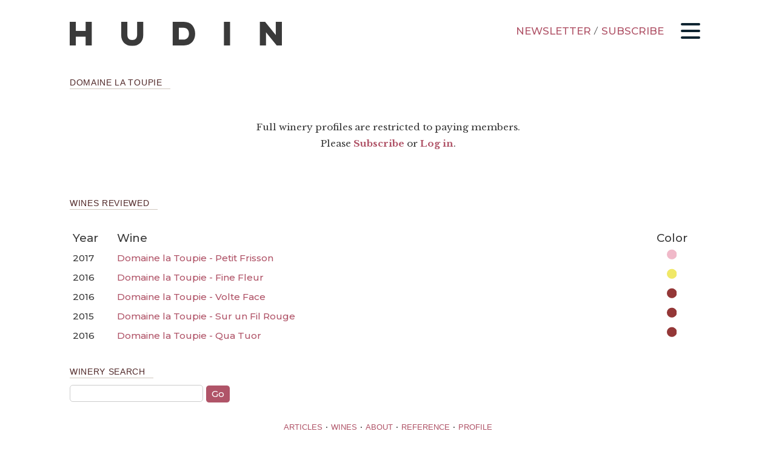

--- FILE ---
content_type: text/html; charset=UTF-8
request_url: https://www.hudin.com/winery/domaine-la-toupie/
body_size: 11081
content:

<!DOCTYPE html>

<html lang="en-US">

<head>

	<title>Domaine la Toupie · Producers · Hudin.com</title>
	
	<meta charset="UTF-8" />
	<link rel="profile" href="http://gmpg.org/xfn/11" />
	<link href='https://fonts.googleapis.com/css?family=Libre+Baskerville:400,700,400italic&display=swap' rel='stylesheet' type='text/css' />
    <link href="https://fonts.googleapis.com/css?family=Montserrat:500&display=swap&subset=latin-ext" rel="stylesheet" />
	<meta name="description" content="Be wine curious. An independent wine magazine with reviews &amp; commentary by award-winning journalists." />
	<script src="https://ajax.googleapis.com/ajax/libs/jquery/3.6.0/jquery.min.js"></script>
	<meta name='robots' content='max-image-preview:large' />
<script>window._wca = window._wca || [];</script>
<link rel='dns-prefetch' href='//www.googletagmanager.com' />
<link rel='dns-prefetch' href='//stats.wp.com' />
<link rel='dns-prefetch' href='//v0.wordpress.com' />
<link rel='dns-prefetch' href='//jetpack.wordpress.com' />
<link rel='dns-prefetch' href='//s0.wp.com' />
<link rel='dns-prefetch' href='//public-api.wordpress.com' />
<link rel='dns-prefetch' href='//0.gravatar.com' />
<link rel='dns-prefetch' href='//1.gravatar.com' />
<link rel='dns-prefetch' href='//2.gravatar.com' />
<link rel="alternate" type="application/rss+xml" title="Hudin.com &raquo; Domaine la Toupie Producer Feed" href="https://www.hudin.com/winery/domaine-la-toupie/feed/" />
<style id='wp-img-auto-sizes-contain-inline-css' type='text/css'>
img:is([sizes=auto i],[sizes^="auto," i]){contain-intrinsic-size:3000px 1500px}
/*# sourceURL=wp-img-auto-sizes-contain-inline-css */
</style>
<style id='wp-emoji-styles-inline-css' type='text/css'>

	img.wp-smiley, img.emoji {
		display: inline !important;
		border: none !important;
		box-shadow: none !important;
		height: 1em !important;
		width: 1em !important;
		margin: 0 0.07em !important;
		vertical-align: -0.1em !important;
		background: none !important;
		padding: 0 !important;
	}
/*# sourceURL=wp-emoji-styles-inline-css */
</style>
<style id='wp-block-library-inline-css' type='text/css'>
:root{--wp-block-synced-color:#7a00df;--wp-block-synced-color--rgb:122,0,223;--wp-bound-block-color:var(--wp-block-synced-color);--wp-editor-canvas-background:#ddd;--wp-admin-theme-color:#007cba;--wp-admin-theme-color--rgb:0,124,186;--wp-admin-theme-color-darker-10:#006ba1;--wp-admin-theme-color-darker-10--rgb:0,107,160.5;--wp-admin-theme-color-darker-20:#005a87;--wp-admin-theme-color-darker-20--rgb:0,90,135;--wp-admin-border-width-focus:2px}@media (min-resolution:192dpi){:root{--wp-admin-border-width-focus:1.5px}}.wp-element-button{cursor:pointer}:root .has-very-light-gray-background-color{background-color:#eee}:root .has-very-dark-gray-background-color{background-color:#313131}:root .has-very-light-gray-color{color:#eee}:root .has-very-dark-gray-color{color:#313131}:root .has-vivid-green-cyan-to-vivid-cyan-blue-gradient-background{background:linear-gradient(135deg,#00d084,#0693e3)}:root .has-purple-crush-gradient-background{background:linear-gradient(135deg,#34e2e4,#4721fb 50%,#ab1dfe)}:root .has-hazy-dawn-gradient-background{background:linear-gradient(135deg,#faaca8,#dad0ec)}:root .has-subdued-olive-gradient-background{background:linear-gradient(135deg,#fafae1,#67a671)}:root .has-atomic-cream-gradient-background{background:linear-gradient(135deg,#fdd79a,#004a59)}:root .has-nightshade-gradient-background{background:linear-gradient(135deg,#330968,#31cdcf)}:root .has-midnight-gradient-background{background:linear-gradient(135deg,#020381,#2874fc)}:root{--wp--preset--font-size--normal:16px;--wp--preset--font-size--huge:42px}.has-regular-font-size{font-size:1em}.has-larger-font-size{font-size:2.625em}.has-normal-font-size{font-size:var(--wp--preset--font-size--normal)}.has-huge-font-size{font-size:var(--wp--preset--font-size--huge)}.has-text-align-center{text-align:center}.has-text-align-left{text-align:left}.has-text-align-right{text-align:right}.has-fit-text{white-space:nowrap!important}#end-resizable-editor-section{display:none}.aligncenter{clear:both}.items-justified-left{justify-content:flex-start}.items-justified-center{justify-content:center}.items-justified-right{justify-content:flex-end}.items-justified-space-between{justify-content:space-between}.screen-reader-text{border:0;clip-path:inset(50%);height:1px;margin:-1px;overflow:hidden;padding:0;position:absolute;width:1px;word-wrap:normal!important}.screen-reader-text:focus{background-color:#ddd;clip-path:none;color:#444;display:block;font-size:1em;height:auto;left:5px;line-height:normal;padding:15px 23px 14px;text-decoration:none;top:5px;width:auto;z-index:100000}html :where(.has-border-color){border-style:solid}html :where([style*=border-top-color]){border-top-style:solid}html :where([style*=border-right-color]){border-right-style:solid}html :where([style*=border-bottom-color]){border-bottom-style:solid}html :where([style*=border-left-color]){border-left-style:solid}html :where([style*=border-width]){border-style:solid}html :where([style*=border-top-width]){border-top-style:solid}html :where([style*=border-right-width]){border-right-style:solid}html :where([style*=border-bottom-width]){border-bottom-style:solid}html :where([style*=border-left-width]){border-left-style:solid}html :where(img[class*=wp-image-]){height:auto;max-width:100%}:where(figure){margin:0 0 1em}html :where(.is-position-sticky){--wp-admin--admin-bar--position-offset:var(--wp-admin--admin-bar--height,0px)}@media screen and (max-width:600px){html :where(.is-position-sticky){--wp-admin--admin-bar--position-offset:0px}}

/*# sourceURL=wp-block-library-inline-css */
</style><style id='global-styles-inline-css' type='text/css'>
:root{--wp--preset--aspect-ratio--square: 1;--wp--preset--aspect-ratio--4-3: 4/3;--wp--preset--aspect-ratio--3-4: 3/4;--wp--preset--aspect-ratio--3-2: 3/2;--wp--preset--aspect-ratio--2-3: 2/3;--wp--preset--aspect-ratio--16-9: 16/9;--wp--preset--aspect-ratio--9-16: 9/16;--wp--preset--color--black: #000000;--wp--preset--color--cyan-bluish-gray: #abb8c3;--wp--preset--color--white: #ffffff;--wp--preset--color--pale-pink: #f78da7;--wp--preset--color--vivid-red: #cf2e2e;--wp--preset--color--luminous-vivid-orange: #ff6900;--wp--preset--color--luminous-vivid-amber: #fcb900;--wp--preset--color--light-green-cyan: #7bdcb5;--wp--preset--color--vivid-green-cyan: #00d084;--wp--preset--color--pale-cyan-blue: #8ed1fc;--wp--preset--color--vivid-cyan-blue: #0693e3;--wp--preset--color--vivid-purple: #9b51e0;--wp--preset--gradient--vivid-cyan-blue-to-vivid-purple: linear-gradient(135deg,rgb(6,147,227) 0%,rgb(155,81,224) 100%);--wp--preset--gradient--light-green-cyan-to-vivid-green-cyan: linear-gradient(135deg,rgb(122,220,180) 0%,rgb(0,208,130) 100%);--wp--preset--gradient--luminous-vivid-amber-to-luminous-vivid-orange: linear-gradient(135deg,rgb(252,185,0) 0%,rgb(255,105,0) 100%);--wp--preset--gradient--luminous-vivid-orange-to-vivid-red: linear-gradient(135deg,rgb(255,105,0) 0%,rgb(207,46,46) 100%);--wp--preset--gradient--very-light-gray-to-cyan-bluish-gray: linear-gradient(135deg,rgb(238,238,238) 0%,rgb(169,184,195) 100%);--wp--preset--gradient--cool-to-warm-spectrum: linear-gradient(135deg,rgb(74,234,220) 0%,rgb(151,120,209) 20%,rgb(207,42,186) 40%,rgb(238,44,130) 60%,rgb(251,105,98) 80%,rgb(254,248,76) 100%);--wp--preset--gradient--blush-light-purple: linear-gradient(135deg,rgb(255,206,236) 0%,rgb(152,150,240) 100%);--wp--preset--gradient--blush-bordeaux: linear-gradient(135deg,rgb(254,205,165) 0%,rgb(254,45,45) 50%,rgb(107,0,62) 100%);--wp--preset--gradient--luminous-dusk: linear-gradient(135deg,rgb(255,203,112) 0%,rgb(199,81,192) 50%,rgb(65,88,208) 100%);--wp--preset--gradient--pale-ocean: linear-gradient(135deg,rgb(255,245,203) 0%,rgb(182,227,212) 50%,rgb(51,167,181) 100%);--wp--preset--gradient--electric-grass: linear-gradient(135deg,rgb(202,248,128) 0%,rgb(113,206,126) 100%);--wp--preset--gradient--midnight: linear-gradient(135deg,rgb(2,3,129) 0%,rgb(40,116,252) 100%);--wp--preset--font-size--small: 13px;--wp--preset--font-size--medium: 20px;--wp--preset--font-size--large: 36px;--wp--preset--font-size--x-large: 42px;--wp--preset--spacing--20: 0.44rem;--wp--preset--spacing--30: 0.67rem;--wp--preset--spacing--40: 1rem;--wp--preset--spacing--50: 1.5rem;--wp--preset--spacing--60: 2.25rem;--wp--preset--spacing--70: 3.38rem;--wp--preset--spacing--80: 5.06rem;--wp--preset--shadow--natural: 6px 6px 9px rgba(0, 0, 0, 0.2);--wp--preset--shadow--deep: 12px 12px 50px rgba(0, 0, 0, 0.4);--wp--preset--shadow--sharp: 6px 6px 0px rgba(0, 0, 0, 0.2);--wp--preset--shadow--outlined: 6px 6px 0px -3px rgb(255, 255, 255), 6px 6px rgb(0, 0, 0);--wp--preset--shadow--crisp: 6px 6px 0px rgb(0, 0, 0);}:where(.is-layout-flex){gap: 0.5em;}:where(.is-layout-grid){gap: 0.5em;}body .is-layout-flex{display: flex;}.is-layout-flex{flex-wrap: wrap;align-items: center;}.is-layout-flex > :is(*, div){margin: 0;}body .is-layout-grid{display: grid;}.is-layout-grid > :is(*, div){margin: 0;}:where(.wp-block-columns.is-layout-flex){gap: 2em;}:where(.wp-block-columns.is-layout-grid){gap: 2em;}:where(.wp-block-post-template.is-layout-flex){gap: 1.25em;}:where(.wp-block-post-template.is-layout-grid){gap: 1.25em;}.has-black-color{color: var(--wp--preset--color--black) !important;}.has-cyan-bluish-gray-color{color: var(--wp--preset--color--cyan-bluish-gray) !important;}.has-white-color{color: var(--wp--preset--color--white) !important;}.has-pale-pink-color{color: var(--wp--preset--color--pale-pink) !important;}.has-vivid-red-color{color: var(--wp--preset--color--vivid-red) !important;}.has-luminous-vivid-orange-color{color: var(--wp--preset--color--luminous-vivid-orange) !important;}.has-luminous-vivid-amber-color{color: var(--wp--preset--color--luminous-vivid-amber) !important;}.has-light-green-cyan-color{color: var(--wp--preset--color--light-green-cyan) !important;}.has-vivid-green-cyan-color{color: var(--wp--preset--color--vivid-green-cyan) !important;}.has-pale-cyan-blue-color{color: var(--wp--preset--color--pale-cyan-blue) !important;}.has-vivid-cyan-blue-color{color: var(--wp--preset--color--vivid-cyan-blue) !important;}.has-vivid-purple-color{color: var(--wp--preset--color--vivid-purple) !important;}.has-black-background-color{background-color: var(--wp--preset--color--black) !important;}.has-cyan-bluish-gray-background-color{background-color: var(--wp--preset--color--cyan-bluish-gray) !important;}.has-white-background-color{background-color: var(--wp--preset--color--white) !important;}.has-pale-pink-background-color{background-color: var(--wp--preset--color--pale-pink) !important;}.has-vivid-red-background-color{background-color: var(--wp--preset--color--vivid-red) !important;}.has-luminous-vivid-orange-background-color{background-color: var(--wp--preset--color--luminous-vivid-orange) !important;}.has-luminous-vivid-amber-background-color{background-color: var(--wp--preset--color--luminous-vivid-amber) !important;}.has-light-green-cyan-background-color{background-color: var(--wp--preset--color--light-green-cyan) !important;}.has-vivid-green-cyan-background-color{background-color: var(--wp--preset--color--vivid-green-cyan) !important;}.has-pale-cyan-blue-background-color{background-color: var(--wp--preset--color--pale-cyan-blue) !important;}.has-vivid-cyan-blue-background-color{background-color: var(--wp--preset--color--vivid-cyan-blue) !important;}.has-vivid-purple-background-color{background-color: var(--wp--preset--color--vivid-purple) !important;}.has-black-border-color{border-color: var(--wp--preset--color--black) !important;}.has-cyan-bluish-gray-border-color{border-color: var(--wp--preset--color--cyan-bluish-gray) !important;}.has-white-border-color{border-color: var(--wp--preset--color--white) !important;}.has-pale-pink-border-color{border-color: var(--wp--preset--color--pale-pink) !important;}.has-vivid-red-border-color{border-color: var(--wp--preset--color--vivid-red) !important;}.has-luminous-vivid-orange-border-color{border-color: var(--wp--preset--color--luminous-vivid-orange) !important;}.has-luminous-vivid-amber-border-color{border-color: var(--wp--preset--color--luminous-vivid-amber) !important;}.has-light-green-cyan-border-color{border-color: var(--wp--preset--color--light-green-cyan) !important;}.has-vivid-green-cyan-border-color{border-color: var(--wp--preset--color--vivid-green-cyan) !important;}.has-pale-cyan-blue-border-color{border-color: var(--wp--preset--color--pale-cyan-blue) !important;}.has-vivid-cyan-blue-border-color{border-color: var(--wp--preset--color--vivid-cyan-blue) !important;}.has-vivid-purple-border-color{border-color: var(--wp--preset--color--vivid-purple) !important;}.has-vivid-cyan-blue-to-vivid-purple-gradient-background{background: var(--wp--preset--gradient--vivid-cyan-blue-to-vivid-purple) !important;}.has-light-green-cyan-to-vivid-green-cyan-gradient-background{background: var(--wp--preset--gradient--light-green-cyan-to-vivid-green-cyan) !important;}.has-luminous-vivid-amber-to-luminous-vivid-orange-gradient-background{background: var(--wp--preset--gradient--luminous-vivid-amber-to-luminous-vivid-orange) !important;}.has-luminous-vivid-orange-to-vivid-red-gradient-background{background: var(--wp--preset--gradient--luminous-vivid-orange-to-vivid-red) !important;}.has-very-light-gray-to-cyan-bluish-gray-gradient-background{background: var(--wp--preset--gradient--very-light-gray-to-cyan-bluish-gray) !important;}.has-cool-to-warm-spectrum-gradient-background{background: var(--wp--preset--gradient--cool-to-warm-spectrum) !important;}.has-blush-light-purple-gradient-background{background: var(--wp--preset--gradient--blush-light-purple) !important;}.has-blush-bordeaux-gradient-background{background: var(--wp--preset--gradient--blush-bordeaux) !important;}.has-luminous-dusk-gradient-background{background: var(--wp--preset--gradient--luminous-dusk) !important;}.has-pale-ocean-gradient-background{background: var(--wp--preset--gradient--pale-ocean) !important;}.has-electric-grass-gradient-background{background: var(--wp--preset--gradient--electric-grass) !important;}.has-midnight-gradient-background{background: var(--wp--preset--gradient--midnight) !important;}.has-small-font-size{font-size: var(--wp--preset--font-size--small) !important;}.has-medium-font-size{font-size: var(--wp--preset--font-size--medium) !important;}.has-large-font-size{font-size: var(--wp--preset--font-size--large) !important;}.has-x-large-font-size{font-size: var(--wp--preset--font-size--x-large) !important;}
/*# sourceURL=global-styles-inline-css */
</style>

<style id='classic-theme-styles-inline-css' type='text/css'>
/*! This file is auto-generated */
.wp-block-button__link{color:#fff;background-color:#32373c;border-radius:9999px;box-shadow:none;text-decoration:none;padding:calc(.667em + 2px) calc(1.333em + 2px);font-size:1.125em}.wp-block-file__button{background:#32373c;color:#fff;text-decoration:none}
/*# sourceURL=/wp-includes/css/classic-themes.min.css */
</style>
<link rel='stylesheet' id='wp-components-css' href='https://www.hudin.com/wp-includes/css/dist/components/style.min.css?ver=6.9' type='text/css' media='all' />
<link rel='stylesheet' id='wp-preferences-css' href='https://www.hudin.com/wp-includes/css/dist/preferences/style.min.css?ver=6.9' type='text/css' media='all' />
<link rel='stylesheet' id='wp-block-editor-css' href='https://www.hudin.com/wp-includes/css/dist/block-editor/style.min.css?ver=6.9' type='text/css' media='all' />
<link rel='stylesheet' id='popup-maker-block-library-style-css' href='https://www.hudin.com/wp-content/plugins/popup-maker/dist/packages/block-library-style.css?ver=dbea705cfafe089d65f1' type='text/css' media='all' />
<link rel='stylesheet' id='woocommerce-layout-css' href='https://www.hudin.com/wp-content/plugins/woocommerce/assets/css/woocommerce-layout.css?ver=10.4.3' type='text/css' media='all' />
<style id='woocommerce-layout-inline-css' type='text/css'>

	.infinite-scroll .woocommerce-pagination {
		display: none;
	}
/*# sourceURL=woocommerce-layout-inline-css */
</style>
<link rel='stylesheet' id='woocommerce-smallscreen-css' href='https://www.hudin.com/wp-content/plugins/woocommerce/assets/css/woocommerce-smallscreen.css?ver=10.4.3' type='text/css' media='only screen and (max-width: 768px)' />
<link rel='stylesheet' id='woocommerce-general-css' href='https://www.hudin.com/wp-content/plugins/woocommerce/assets/css/woocommerce.css?ver=10.4.3' type='text/css' media='all' />
<style id='woocommerce-inline-inline-css' type='text/css'>
.woocommerce form .form-row .required { visibility: visible; }
/*# sourceURL=woocommerce-inline-inline-css */
</style>
<link rel='stylesheet' id='woocommerce_subscriptions_gifting-css' href='https://www.hudin.com/wp-content/plugins/woocommerce-subscriptions/assets/css/gifting/shortcode-checkout.css?ver=10.4.3' type='text/css' media='all' />
<link rel='stylesheet' id='wc-memberships-frontend-css' href='https://www.hudin.com/wp-content/plugins/woocommerce-memberships/assets/css/frontend/wc-memberships-frontend.min.css?ver=1.27.5' type='text/css' media='all' />
<link rel='stylesheet' id='jetpack-subscriptions-css' href='https://www.hudin.com/wp-content/plugins/jetpack/_inc/build/subscriptions/subscriptions.min.css?ver=15.4' type='text/css' media='all' />
<link rel='stylesheet' id='simple-favorites-css' href='https://www.hudin.com/wp-content/plugins/favorites/assets/css/favorites.css?ver=2.3.6' type='text/css' media='all' />
<script type="text/javascript" id="woocommerce-google-analytics-integration-gtag-js-after">
/* <![CDATA[ */
/* Google Analytics for WooCommerce (gtag.js) */
					window.dataLayer = window.dataLayer || [];
					function gtag(){dataLayer.push(arguments);}
					// Set up default consent state.
					for ( const mode of [{"analytics_storage":"denied","ad_storage":"denied","ad_user_data":"denied","ad_personalization":"denied","region":["AT","BE","BG","HR","CY","CZ","DK","EE","FI","FR","DE","GR","HU","IS","IE","IT","LV","LI","LT","LU","MT","NL","NO","PL","PT","RO","SK","SI","ES","SE","GB","CH"]}] || [] ) {
						gtag( "consent", "default", { "wait_for_update": 500, ...mode } );
					}
					gtag("js", new Date());
					gtag("set", "developer_id.dOGY3NW", true);
					gtag("config", "G-SWXFD27Z4H", {"track_404":true,"allow_google_signals":false,"logged_in":false,"linker":{"domains":[],"allow_incoming":false},"custom_map":{"dimension1":"logged_in"}});
//# sourceURL=woocommerce-google-analytics-integration-gtag-js-after
/* ]]> */
</script>
<script type="text/javascript" src="https://www.hudin.com/wp-includes/js/jquery/jquery.min.js?ver=3.7.1" id="jquery-core-js"></script>
<script type="text/javascript" src="https://www.hudin.com/wp-includes/js/jquery/jquery-migrate.min.js?ver=3.4.1" id="jquery-migrate-js"></script>
<script type="text/javascript" src="https://www.hudin.com/wp-content/plugins/woocommerce/assets/js/jquery-blockui/jquery.blockUI.min.js?ver=2.7.0-wc.10.4.3" id="wc-jquery-blockui-js" defer="defer" data-wp-strategy="defer"></script>
<script type="text/javascript" id="wc-add-to-cart-js-extra">
/* <![CDATA[ */
var wc_add_to_cart_params = {"ajax_url":"/wp-admin/admin-ajax.php","wc_ajax_url":"/?wc-ajax=%%endpoint%%","i18n_view_cart":"View cart","cart_url":"https://www.hudin.com/cart/","is_cart":"","cart_redirect_after_add":"yes"};
//# sourceURL=wc-add-to-cart-js-extra
/* ]]> */
</script>
<script type="text/javascript" src="https://www.hudin.com/wp-content/plugins/woocommerce/assets/js/frontend/add-to-cart.min.js?ver=10.4.3" id="wc-add-to-cart-js" defer="defer" data-wp-strategy="defer"></script>
<script type="text/javascript" src="https://www.hudin.com/wp-content/plugins/woocommerce/assets/js/js-cookie/js.cookie.min.js?ver=2.1.4-wc.10.4.3" id="wc-js-cookie-js" defer="defer" data-wp-strategy="defer"></script>
<script type="text/javascript" id="woocommerce-js-extra">
/* <![CDATA[ */
var woocommerce_params = {"ajax_url":"/wp-admin/admin-ajax.php","wc_ajax_url":"/?wc-ajax=%%endpoint%%","i18n_password_show":"Show password","i18n_password_hide":"Hide password"};
//# sourceURL=woocommerce-js-extra
/* ]]> */
</script>
<script type="text/javascript" src="https://www.hudin.com/wp-content/plugins/woocommerce/assets/js/frontend/woocommerce.min.js?ver=10.4.3" id="woocommerce-js" defer="defer" data-wp-strategy="defer"></script>
<script type="text/javascript" src="https://stats.wp.com/s-202604.js" id="woocommerce-analytics-js" defer="defer" data-wp-strategy="defer"></script>
<script type="text/javascript" id="favorites-js-extra">
/* <![CDATA[ */
var favorites_data = {"ajaxurl":"https://www.hudin.com/wp-admin/admin-ajax.php","nonce":"a404c2d813","favorite":"\u003Ci class=\"sf-icon-star-empty\"\u003E\u003C/i\u003E","favorited":"\u003Ci class=\"sf-icon-star-full\"\u003E\u003C/i\u003E","includecount":"","indicate_loading":"","loading_text":"Loading","loading_image":"","loading_image_active":"","loading_image_preload":"","cache_enabled":"1","button_options":{"button_type":"custom","custom_colors":false,"box_shadow":false,"include_count":false,"default":{"background_default":false,"border_default":false,"text_default":false,"icon_default":false,"count_default":false},"active":{"background_active":false,"border_active":false,"text_active":false,"icon_active":false,"count_active":false}},"authentication_modal_content":"\u003Cp\u003EPlease login to add favorites.\u003C/p\u003E\u003Cp\u003E\u003Ca href=\"#\" data-favorites-modal-close\u003EDismiss this notice\u003C/a\u003E\u003C/p\u003E","authentication_redirect":"","dev_mode":"","logged_in":"","user_id":"0","authentication_redirect_url":"https://www.hudin.com/wp-login.php"};
//# sourceURL=favorites-js-extra
/* ]]> */
</script>
<script type="text/javascript" src="https://www.hudin.com/wp-content/plugins/favorites/assets/js/favorites.min.js?ver=2.3.6" id="favorites-js"></script>
<link rel="https://api.w.org/" href="https://www.hudin.com/wp-json/" /><link rel="alternate" title="JSON" type="application/json" href="https://www.hudin.com/wp-json/wp/v2/wine-producer/1316" /><link rel="EditURI" type="application/rsd+xml" title="RSD" href="https://www.hudin.com/xmlrpc.php?rsd" />
<meta name="generator" content="WordPress 6.9" />
<meta name="generator" content="WooCommerce 10.4.3" />
<script src='https://www.hudin.com/?dm=68fe74e2e6fbfa1eae99cdea053f5e96&amp;action=load&amp;blogid=7&amp;siteid=1&amp;t=42170163&amp;back=https%3A%2F%2Fwww.hudin.com%2Fwinery%2Fdomaine-la-toupie%2F' type='text/javascript'></script>	<style>img#wpstats{display:none}</style>
			<noscript><style>.woocommerce-product-gallery{ opacity: 1 !important; }</style></noscript>
	<meta name="description" content="Posts about Domaine la Toupie written by Miquel Hudin" />
<link rel="icon" href="https://www.hudin.com/wp-content/blogs.dir/7/files/2022/07/cropped-logo-32x32.jpg" sizes="32x32" />
<link rel="icon" href="https://www.hudin.com/wp-content/blogs.dir/7/files/2022/07/cropped-logo-192x192.jpg" sizes="192x192" />
<link rel="apple-touch-icon" href="https://www.hudin.com/wp-content/blogs.dir/7/files/2022/07/cropped-logo-180x180.jpg" />
<meta name="msapplication-TileImage" content="https://www.hudin.com/wp-content/blogs.dir/7/files/2022/07/cropped-logo-270x270.jpg" />
	
	<link rel="stylesheet" href="/wp-content/themes/wine-site/style.css?v123" type="text/css" media="screen" />
	<link rel="stylesheet" href="/wp-content/themes/wine-site/print.css?v110" type="text/css" media="print" />
	<link rel="alternate" title='RSS' type="application/rss+xml" href="https://www.hudin.com/feed/" />
	<link rel="alternate" title="RSS .92" type="text/xml" href="https://www.hudin.com/feed/" />
	<link rel="alternate" title="Atom 0.3" type="application/atom+xml" href="https://www.hudin.com/feed/atom/" />
    
    <meta name="google-site-verification" content="S1aB0QsXUccBqPIpnmlstZM2kQ4PyOxKwBKMBac0ipQ" />
	<meta name="msvalidate.01" content="BABE43EB750066B9B4DDF4DE008F2F02" />
    <meta name="twitter:site" content="@hudin" />

	<meta property="og:site_name" content="Hudin.com" />
	<meta property="og:title" content="Domaine la Toupie  Producers  " />
    <meta property="og:url" content="https://www.hudin.com/wine/domaine-la-toupie-petit-frisson-2017/" />
	<meta property="og:type" content="website" />
	<meta property="og:description" content="Be wine curious. An independent wine magazine with reviews &amp; commentary by award-winning journalists." />
    
	 		<link rel="apple-touch-icon" href="/wp-content/themes/wine-site/img/apple-touch-icon.png" />
	
	<link rel="icon" href="/wp-content/themes/wine-site/img/favicon.ico" type="image/x-icon" />
	<link rel="shortcut icon" href="/wp-content/themes/wine-site/img/favicon.ico" type="image/x-icon" />
	
	<link rel="image_src" href="" />
	
	<meta name='viewport' content='width=device-width, initial-scale=1, maximum-scale=5, user-scalable=yes' />

	<script type='text/javascript'>
	
		function optOff(){
		   days=180; // number of days to keep the cookie
		   myDate = new Date();
		   myDate.setTime(myDate.getTime()+(days*24*60*60*1000));
		   document.cookie = 'hider=yes; expires=' + myDate.toGMTString();
		}
        
        function checkCookie() {
            var opted = getCookie("hider");
            if (opted == "yes") {
                $('#stickDiv').hide();
            }
		}
		
		function getCookie(cname) {
			var name = cname + "=";
			var ca = document.cookie.split(';');
			for(var i = 0; i < ca.length; i++) {
				var c = ca[i];
				while (c.charAt(0) == ' ') {
					c = c.substring(1);
				}
				if (c.indexOf(name) == 0) {
					return c.substring(name.length, c.length);
				}
			}
			return "";
		}
		
	</script>

<link rel='stylesheet' id='wc-stripe-blocks-checkout-style-css' href='https://www.hudin.com/wp-content/plugins/woocommerce-gateway-stripe/build/upe-blocks.css?ver=5149cca93b0373758856' type='text/css' media='all' />
<link rel='stylesheet' id='wc-blocks-style-css' href='https://www.hudin.com/wp-content/plugins/woocommerce/assets/client/blocks/wc-blocks.css?ver=wc-10.4.3' type='text/css' media='all' />
</head>

<body>
    <div id="headHolder">
	<header>
        <nav>
            <input class="checkbox" type="checkbox" name="" />
            <div id="ham">
              <span class="line line1"></span>
              <span class="line line2"></span>
              <span class="line line3"></span>
            </div>
            <div id="logo"><a href="/" title="Hudin"><img src="/wp-content/themes/wine-site/img/logo-hudin.svg" alt="Hudin" /></a></div>
            <div id="newsy"><a href="/newsletter/" title="Newsletter">NEWSLETTER</a> / <a href="/subscribe/">SUBSCRIBE</a></div>
            <ul id="menu-main" class="menu"><li id="menu-item-34457" class="menu-item menu-item-type-custom menu-item-object-custom menu-item-has-children menu-item-34457"><a href="/all/">Articles</a>
<ul class="sub-menu">
	<li id="menu-item-150608" class="menu-item menu-item-type-taxonomy menu-item-object-category menu-item-150608"><a href="https://www.hudin.com/category/features/">Features</a></li>
	<li id="menu-item-149112" class="menu-item menu-item-type-taxonomy menu-item-object-category menu-item-149112"><a href="https://www.hudin.com/category/essays/">Essays</a></li>
</ul>
</li>
<li id="menu-item-121379" class="menu-item menu-item-type-custom menu-item-object-custom menu-item-has-children menu-item-121379"><a href="/wines/">Wines</a>
<ul class="sub-menu">
	<li id="menu-item-121380" class="menu-item menu-item-type-custom menu-item-object-custom menu-item-121380"><a href="/reports/">Reports</a></li>
	<li id="menu-item-127632" class="menu-item menu-item-type-custom menu-item-object-custom menu-item-127632"><a href="/favorites/">Favorites</a></li>
</ul>
</li>
<li id="menu-item-34453" class="menu-item menu-item-type-post_type menu-item-object-page menu-item-has-children menu-item-34453"><a href="https://www.hudin.com/about/">About</a>
<ul class="sub-menu">
	<li id="menu-item-34452" class="menu-item menu-item-type-post_type menu-item-object-page menu-item-34452"><a href="https://www.hudin.com/subscribe/">Subscribe</a></li>
	<li id="menu-item-34456" class="menu-item menu-item-type-post_type menu-item-object-page menu-item-34456"><a href="https://www.hudin.com/contact/">Contact</a></li>
	<li id="menu-item-197856" class="menu-item menu-item-type-post_type menu-item-object-page menu-item-197856"><a href="https://www.hudin.com/wine-samples/">Wine Samples</a></li>
	<li id="menu-item-164832" class="menu-item menu-item-type-post_type menu-item-object-page menu-item-164832"><a href="https://www.hudin.com/subscribe/subscription-faqs/">FAQs</a></li>
	<li id="menu-item-165262" class="menu-item menu-item-type-post_type menu-item-object-page menu-item-165262"><a href="https://www.hudin.com/media-kit/">Media Kit</a></li>
	<li id="menu-item-160167" class="menu-item menu-item-type-custom menu-item-object-custom menu-item-160167"><a href="https://priorat.guide/">Wine Tours</a></li>
</ul>
</li>
<li id="menu-item-142615" class="menu-item menu-item-type-post_type menu-item-object-page menu-item-has-children menu-item-142615"><a href="https://www.hudin.com/reference/">Reference</a>
<ul class="sub-menu">
	<li id="menu-item-142613" class="menu-item menu-item-type-post_type menu-item-object-page menu-item-142613"><a href="https://www.hudin.com/regions/">Regions</a></li>
	<li id="menu-item-142614" class="menu-item menu-item-type-post_type menu-item-object-page menu-item-142614"><a href="https://www.hudin.com/grapes/">Grapes</a></li>
</ul>
</li>
</ul>            <div id="functions">
                <div id="items">
                                <div id="newsMob">
                        <h2>Newsletter</h2>
                        <a href="/newsletter/" title="Sign Up">SIGN UP</a>
                    </div>
                                <h2>Search</h2>
                    <form role="search" method="get" id="searchform" class="searchform">
                        <input type="text" value="" name="s" id="s" /><br />
                        <input formaction="/" type="submit" value="ARTICLE" id="text-search" />
                        <input formaction="/wines/" type="submit" value="WINE" id="wine-search" />
                    </form>
                    <h2 style="margin-top:1em">Users</h2>
                                <a href="/my-account/" title="Log In">LOG IN</a>
                                <h2 style="margin-top:1em">Site</h2>
                    <a href="/subscribe/" title="Subscribe">SUBSCRIBE</a>
                    <a href="/cart/" title="Cart">CART</a>
                    <a href="/shop/" title="Shop">SHOP</a>
                </div>
            </div>
        </nav>
    </header>
    </div>
<div id="container">
	<div class="heading ndg">Domaine la Toupie</div>
	<div class="ref">
		<div class="desc">
            <div><i></i></div>                    <div class="membersOnly"><p>Full winery profiles are restricted to paying members.<br />Please <a href="/subscribe/"><b>Subscribe</b></a> or <a href="/my-account/"><b>Log in</b></a>.</p></div>
                        </div>

		</div>

<div class="subContain">
	<div class="heading ndg">Wines Reviewed</div>
	<div class="wined">
		<table>
			<tr>
				<th class="year">Year</th>
				<th class="wine-title" style="width:83%";>Wine</th>
				<th class="color">Color</th>
				</tr>
				<tr>
				<td>2017</td>
				<td class="name"><a href="https://www.hudin.com/wine/domaine-la-toupie-petit-frisson-2017/" title="Petit Frisson">Domaine la Toupie - Petit Frisson</a></td>
				<td class="color"><img src="/wp-content/themes/wine-site/img/wines/Rosé.svg" alt="Rosé" /></td>
						<tr>
				<td>2016</td>
				<td class="name"><a href="https://www.hudin.com/wine/domaine-la-toupie-fine-fleur-2016/" title="Fine Fleur">Domaine la Toupie - Fine Fleur</a></td>
				<td class="color"><img src="/wp-content/themes/wine-site/img/wines/White.svg" alt="White" /></td>
						<tr>
				<td>2016</td>
				<td class="name"><a href="https://www.hudin.com/wine/domaine-la-toupie-volte-face-2016/" title="Volte Face">Domaine la Toupie - Volte Face</a></td>
				<td class="color"><img src="/wp-content/themes/wine-site/img/wines/Red.svg" alt="Red" /></td>
						<tr>
				<td>2015</td>
				<td class="name"><a href="https://www.hudin.com/wine/domaine-la-toupie-sur-un-fil-rouge-2015/" title="Sur un Fil Rouge">Domaine la Toupie - Sur un Fil Rouge</a></td>
				<td class="color"><img src="/wp-content/themes/wine-site/img/wines/Red.svg" alt="Red" /></td>
						<tr>
				<td>2016</td>
				<td class="name"><a href="https://www.hudin.com/wine/domaine-la-toupie-qua-tuor-2016/" title="Qua Tuor">Domaine la Toupie - Qua Tuor</a></td>
				<td class="color"><img src="/wp-content/themes/wine-site/img/wines/Red.svg" alt="Red" /></td>
					</table>
			<div class="navigation">
			<div id="newer"></div>
			<div id="older"></div>
			<div class="clean"></div>
		</div>
	</div>
	<div class="heading ndg">Winery Search</div>
	<div class="refsearch">
		<form action="/wineries" method="get" id="winesearchform">
			<input type="text" name="search" value="" id="ws" />
			<input type="submit" value="Go" id="wine-search-sub" />
		</form>
	</div>
</div>

</div>
	<div class="clean"></div>
	
	<footer>
		<div id="hit-links">
			<a href="/all/">ARTICLES</a> · <a href="/wines/">WINES</a> · <a href="/about/">ABOUT</a> · <a href="/reference/">REFERENCE</a> · <a href="/my-account/">PROFILE</a>
		</div>
		<div id="copyright">
            			&copy;2026 Hudin.com<br />
			<a href="/privacy-policy/">Privacy Policy</a> · <a href="/terms-conditions/">Terms &amp; Conditions</a> · <a href="/membership-terms/">Membership Terms</a> · <a href="/subscribe/subscription-faqs/">FAQs</a>
		</div>
	</footer>
	<div id="stickDiv" class="footer-sticky"><div></div><a href="#" onclick="optOff();document.getElementById('stickDiv').style.display='none'" id="Xit">X</a></div>
<script type="speculationrules">
{"prefetch":[{"source":"document","where":{"and":[{"href_matches":"/*"},{"not":{"href_matches":["/wp-*.php","/wp-admin/*","/wp-content/blogs.dir/7/files/*","/wp-content/*","/wp-content/plugins/*","/wp-content/themes/wine-site/*","/*\\?(.+)"]}},{"not":{"selector_matches":"a[rel~=\"nofollow\"]"}},{"not":{"selector_matches":".no-prefetch, .no-prefetch a"}}]},"eagerness":"conservative"}]}
</script>
<script type="text/javascript" src="https://www.googletagmanager.com/gtag/js?id=G-SWXFD27Z4H" id="google-tag-manager-js" data-wp-strategy="async"></script>
<script type="text/javascript" src="https://www.hudin.com/wp-includes/js/dist/hooks.min.js?ver=dd5603f07f9220ed27f1" id="wp-hooks-js"></script>
<script type="text/javascript" src="https://www.hudin.com/wp-includes/js/dist/i18n.min.js?ver=c26c3dc7bed366793375" id="wp-i18n-js"></script>
<script type="text/javascript" id="wp-i18n-js-after">
/* <![CDATA[ */
wp.i18n.setLocaleData( { 'text direction\u0004ltr': [ 'ltr' ] } );
//# sourceURL=wp-i18n-js-after
/* ]]> */
</script>
<script type="text/javascript" src="https://www.hudin.com/wp-content/plugins/woocommerce-google-analytics-integration/assets/js/build/main.js?ver=51ef67570ab7d58329f5" id="woocommerce-google-analytics-integration-js"></script>
<script type="text/javascript" src="https://www.hudin.com/wp-includes/js/dist/vendor/wp-polyfill.min.js?ver=3.15.0" id="wp-polyfill-js"></script>
<script type="text/javascript" src="https://www.hudin.com/wp-content/plugins/jetpack/jetpack_vendor/automattic/woocommerce-analytics/build/woocommerce-analytics-client.js?minify=false&amp;ver=75adc3c1e2933e2c8c6a" id="woocommerce-analytics-client-js" defer="defer" data-wp-strategy="defer"></script>
<script type="text/javascript" src="https://www.hudin.com/wp-content/plugins/woocommerce/assets/js/sourcebuster/sourcebuster.min.js?ver=10.4.3" id="sourcebuster-js-js"></script>
<script type="text/javascript" id="wc-order-attribution-js-extra">
/* <![CDATA[ */
var wc_order_attribution = {"params":{"lifetime":1.0e-5,"session":30,"base64":false,"ajaxurl":"https://www.hudin.com/wp-admin/admin-ajax.php","prefix":"wc_order_attribution_","allowTracking":true},"fields":{"source_type":"current.typ","referrer":"current_add.rf","utm_campaign":"current.cmp","utm_source":"current.src","utm_medium":"current.mdm","utm_content":"current.cnt","utm_id":"current.id","utm_term":"current.trm","utm_source_platform":"current.plt","utm_creative_format":"current.fmt","utm_marketing_tactic":"current.tct","session_entry":"current_add.ep","session_start_time":"current_add.fd","session_pages":"session.pgs","session_count":"udata.vst","user_agent":"udata.uag"}};
//# sourceURL=wc-order-attribution-js-extra
/* ]]> */
</script>
<script type="text/javascript" src="https://www.hudin.com/wp-content/plugins/woocommerce/assets/js/frontend/order-attribution.min.js?ver=10.4.3" id="wc-order-attribution-js"></script>
<script type="text/javascript" id="jetpack-stats-js-before">
/* <![CDATA[ */
_stq = window._stq || [];
_stq.push([ "view", {"v":"ext","blog":"54393046","post":"0","tz":"1","srv":"www.hudin.com","arch_tax_wine-producer":"domaine-la-toupie","arch_results":"5","j":"1:15.4"} ]);
_stq.push([ "clickTrackerInit", "54393046", "0" ]);
//# sourceURL=jetpack-stats-js-before
/* ]]> */
</script>
<script type="text/javascript" src="https://stats.wp.com/e-202604.js" id="jetpack-stats-js" defer="defer" data-wp-strategy="defer"></script>
<script type="text/javascript" id="woocommerce-google-analytics-integration-data-js-after">
/* <![CDATA[ */
window.ga4w = { data: {"cart":{"items":[],"coupons":[],"totals":{"currency_code":"EUR","total_price":0,"currency_minor_unit":2}}}, settings: {"tracker_function_name":"gtag","events":["purchase","add_to_cart","remove_from_cart","view_item_list","select_content","view_item","begin_checkout"],"identifier":"product_sku","currency":{"decimalSeparator":".","thousandSeparator":",","precision":2}} }; document.dispatchEvent(new Event("ga4w:ready"));
//# sourceURL=woocommerce-google-analytics-integration-data-js-after
/* ]]> */
</script>
<script id="wp-emoji-settings" type="application/json">
{"baseUrl":"https://s.w.org/images/core/emoji/17.0.2/72x72/","ext":".png","svgUrl":"https://s.w.org/images/core/emoji/17.0.2/svg/","svgExt":".svg","source":{"concatemoji":"https://www.hudin.com/wp-includes/js/wp-emoji-release.min.js?ver=6.9"}}
</script>
<script type="module">
/* <![CDATA[ */
/*! This file is auto-generated */
const a=JSON.parse(document.getElementById("wp-emoji-settings").textContent),o=(window._wpemojiSettings=a,"wpEmojiSettingsSupports"),s=["flag","emoji"];function i(e){try{var t={supportTests:e,timestamp:(new Date).valueOf()};sessionStorage.setItem(o,JSON.stringify(t))}catch(e){}}function c(e,t,n){e.clearRect(0,0,e.canvas.width,e.canvas.height),e.fillText(t,0,0);t=new Uint32Array(e.getImageData(0,0,e.canvas.width,e.canvas.height).data);e.clearRect(0,0,e.canvas.width,e.canvas.height),e.fillText(n,0,0);const a=new Uint32Array(e.getImageData(0,0,e.canvas.width,e.canvas.height).data);return t.every((e,t)=>e===a[t])}function p(e,t){e.clearRect(0,0,e.canvas.width,e.canvas.height),e.fillText(t,0,0);var n=e.getImageData(16,16,1,1);for(let e=0;e<n.data.length;e++)if(0!==n.data[e])return!1;return!0}function u(e,t,n,a){switch(t){case"flag":return n(e,"\ud83c\udff3\ufe0f\u200d\u26a7\ufe0f","\ud83c\udff3\ufe0f\u200b\u26a7\ufe0f")?!1:!n(e,"\ud83c\udde8\ud83c\uddf6","\ud83c\udde8\u200b\ud83c\uddf6")&&!n(e,"\ud83c\udff4\udb40\udc67\udb40\udc62\udb40\udc65\udb40\udc6e\udb40\udc67\udb40\udc7f","\ud83c\udff4\u200b\udb40\udc67\u200b\udb40\udc62\u200b\udb40\udc65\u200b\udb40\udc6e\u200b\udb40\udc67\u200b\udb40\udc7f");case"emoji":return!a(e,"\ud83e\u1fac8")}return!1}function f(e,t,n,a){let r;const o=(r="undefined"!=typeof WorkerGlobalScope&&self instanceof WorkerGlobalScope?new OffscreenCanvas(300,150):document.createElement("canvas")).getContext("2d",{willReadFrequently:!0}),s=(o.textBaseline="top",o.font="600 32px Arial",{});return e.forEach(e=>{s[e]=t(o,e,n,a)}),s}function r(e){var t=document.createElement("script");t.src=e,t.defer=!0,document.head.appendChild(t)}a.supports={everything:!0,everythingExceptFlag:!0},new Promise(t=>{let n=function(){try{var e=JSON.parse(sessionStorage.getItem(o));if("object"==typeof e&&"number"==typeof e.timestamp&&(new Date).valueOf()<e.timestamp+604800&&"object"==typeof e.supportTests)return e.supportTests}catch(e){}return null}();if(!n){if("undefined"!=typeof Worker&&"undefined"!=typeof OffscreenCanvas&&"undefined"!=typeof URL&&URL.createObjectURL&&"undefined"!=typeof Blob)try{var e="postMessage("+f.toString()+"("+[JSON.stringify(s),u.toString(),c.toString(),p.toString()].join(",")+"));",a=new Blob([e],{type:"text/javascript"});const r=new Worker(URL.createObjectURL(a),{name:"wpTestEmojiSupports"});return void(r.onmessage=e=>{i(n=e.data),r.terminate(),t(n)})}catch(e){}i(n=f(s,u,c,p))}t(n)}).then(e=>{for(const n in e)a.supports[n]=e[n],a.supports.everything=a.supports.everything&&a.supports[n],"flag"!==n&&(a.supports.everythingExceptFlag=a.supports.everythingExceptFlag&&a.supports[n]);var t;a.supports.everythingExceptFlag=a.supports.everythingExceptFlag&&!a.supports.flag,a.supports.everything||((t=a.source||{}).concatemoji?r(t.concatemoji):t.wpemoji&&t.twemoji&&(r(t.twemoji),r(t.wpemoji)))});
//# sourceURL=https://www.hudin.com/wp-includes/js/wp-emoji-loader.min.js
/* ]]> */
</script>
		<script type="text/javascript">
			(function() {
				window.wcAnalytics = window.wcAnalytics || {};
				const wcAnalytics = window.wcAnalytics;

				// Set the assets URL for webpack to find the split assets.
				wcAnalytics.assets_url = 'https://www.hudin.com/wp-content/plugins/jetpack/jetpack_vendor/automattic/woocommerce-analytics/src/../build/';

				// Set the REST API tracking endpoint URL.
				wcAnalytics.trackEndpoint = 'https://www.hudin.com/wp-json/woocommerce-analytics/v1/track';

				// Set common properties for all events.
				wcAnalytics.commonProps = {"blog_id":54393046,"store_id":"df5c5bca-b5ee-408b-a58d-8ea12c1cb37f","ui":null,"url":"https://www.hudin.com","woo_version":"10.4.3","wp_version":"6.9","store_admin":0,"device":"desktop","store_currency":"EUR","timezone":"Europe/Madrid","is_guest":1};

				// Set the event queue.
				wcAnalytics.eventQueue = [];

				// Features.
				wcAnalytics.features = {
					ch: false,
					sessionTracking: false,
					proxy: false,
				};

				wcAnalytics.breadcrumbs = ["Producers","Domaine la Toupie"];

				// Page context flags.
				wcAnalytics.pages = {
					isAccountPage: false,
					isCart: false,
				};
			})();
		</script>
		</body>
<script async src="https://www.googletagmanager.com/gtag/js?id=UA-78298-27"></script>
<script>
  window.dataLayer = window.dataLayer || [];
  function gtag(){dataLayer.push(arguments);}
  gtag('js', new Date());
  gtag('config', 'UA-78298-27');
</script>
	
</html>

--- FILE ---
content_type: image/svg+xml
request_url: https://www.hudin.com/wp-content/themes/wine-site/img/wines/Ros%C3%A9.svg
body_size: 293
content:
<?xml version="1.0" encoding="UTF-8"?>
<svg id="Layer_1" data-name="Layer 1" xmlns="http://www.w3.org/2000/svg" viewBox="0 0 98.63 98.63">
  <defs>
    <style>
      .cls-1 {
        fill: #f0b9c9;
      }
    </style>
  </defs>
  <circle class="cls-1" cx="49.32" cy="49.32" r="49.32"/>
</svg>

--- FILE ---
content_type: image/svg+xml
request_url: https://www.hudin.com/wp-content/themes/wine-site/img/wines/White.svg
body_size: 293
content:
<?xml version="1.0" encoding="UTF-8"?>
<svg id="Layer_1" data-name="Layer 1" xmlns="http://www.w3.org/2000/svg" viewBox="0 0 98.63 98.63">
  <defs>
    <style>
      .cls-1 {
        fill: #f0e867;
      }
    </style>
  </defs>
  <circle class="cls-1" cx="49.32" cy="49.32" r="49.32"/>
</svg>